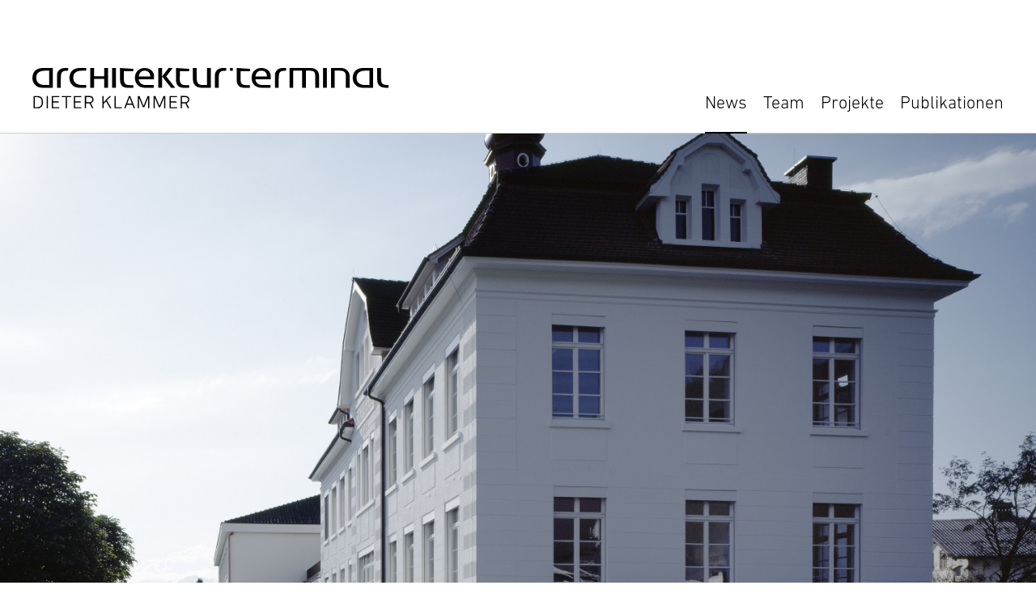

--- FILE ---
content_type: text/html; charset=UTF-8
request_url: https://www.architekturterminal.at/news/sanierung-umbau-erweiterung-volksschule-rothis
body_size: 4824
content:
<!DOCTYPE html>
<html xml:lang="de" lang="de">

	<head>

		<!-- WEBSITE BY // www.usgfuxt.at //-->

		
		<title>Sanierung Umbau Erweiterung Volksschule Röthis in den Baukulturgeschichten des vai "Leben&Wohnen" und "Architektur vor-ort". · architektur.terminal</title>

		<meta charset="utf-8" />
		<meta http-equiv="X-UA-Compatible" content="IE=edge" />
		<meta name="robots" content="index,follow" />		<meta name="description" content="geplant von architektur.terminal, Architekt Experte Spezialist für Umbau Erweiterung Aufstockung Altbau Althaussanierung Denkmalschutz im Schulbau, aus Röthis / Vorarlberg, Bezirk Feldkirch – Rheintal." />
		<meta name="keywords" content="" />
		<meta name="author" content="Dieter Klammer" />

		<meta name="viewport" content="width=device-width, initial-scale=1, maximum-scale=3" />
		<meta name="apple-mobile-web-app-capable" content="no" />
		<meta name="apple-mobile-web-app-status-bar-style" content="white" />
		<meta name="format-detection" content="telephone=no" />

		<meta property="og:type" content="website" />
				<meta property="og:locale" content="de_DE" />
		<meta property="og:site_name" content="architektur.terminal" />
		<meta property="og:title" content="Sanierung Umbau Erweiterung Volksschule Röthis in den Baukulturgeschichten des vai "Leben&Wohnen" und "Architektur vor-ort". · architektur.terminal" />
		<meta property="og:description" content="geplant von architektur.terminal, Architekt Experte Spezialist für Umbau Erweiterung Aufstockung Altbau Althaussanierung Denkmalschutz im Schulbau, aus Röthis / Vorarlberg, Bezirk Feldkirch – Rheintal." />
		<meta property="og:url" content="https://www.architekturterminal.at/news/sanierung-umbau-erweiterung-volksschule-rothis" />
		<meta property="og:image" content="https://www.architekturterminal.at/assets/meta/opengraph.png" />
		<meta property="og:image:width" content="1200" />
		<meta property="og:image:height" content="630" />

		<meta property="dcterms:title" content="Sanierung Umbau Erweiterung Volksschule Röthis in den Baukulturgeschichten des vai "Leben&Wohnen" und "Architektur vor-ort". · architektur.terminal" />
		<meta property="dcterms:identifier" content="https://www.architekturterminal.at/news/sanierung-umbau-erweiterung-volksschule-rothis" />
		<meta property="dcterms:description" content="geplant von architektur.terminal, Architekt Experte Spezialist für Umbau Erweiterung Aufstockung Altbau Althaussanierung Denkmalschutz im Schulbau, aus Röthis / Vorarlberg, Bezirk Feldkirch – Rheintal." />
		<meta property="dcterms:subject" content="" />

		<meta name="DC.title" content="Sanierung Umbau Erweiterung Volksschule Röthis in den Baukulturgeschichten des vai "Leben&Wohnen" und "Architektur vor-ort". · architektur.terminal" />
		<meta name="DC.identifier" content="https://www.architekturterminal.at/news/sanierung-umbau-erweiterung-volksschule-rothis" />
		<meta name="DC.description" content="geplant von architektur.terminal, Architekt Experte Spezialist für Umbau Erweiterung Aufstockung Altbau Althaussanierung Denkmalschutz im Schulbau, aus Röthis / Vorarlberg, Bezirk Feldkirch – Rheintal." />
		<meta name="DC.subject" content="" />

		<meta name="theme-color" content="#fff" />
		<link rel="icon" href="https://www.architekturterminal.at/assets/meta/favicon.svg" />
		<link rel="mask-icon" href="https://www.architekturterminal.at/assets/meta/favicon.svg" color="#000" />
		<link rel="apple-touch-icon" href="https://www.architekturterminal.at/assets/meta/touch-icon-apple.png" />
		<link rel="manifest" href="https://www.architekturterminal.at/assets/meta/manifest.json" />

		<link href="https://www.architekturterminal.at/assets/css/styles.min.css" nonce="qTt6ewLKcKgxm1N3+D/soQdGti4=" rel="stylesheet">

	</head>

	<body class="jsNO touchNO" data-pixelratio="1" data-path="https://www.architekturterminal.at/" data-lngID="1" data-lngCode="de" data-template="neuigkeit">

		<header>
			<div class="logo"><a href="https://www.architekturterminal.at"><svg viewBox="0 0 1000 112"><title>architektur.terminal</title><use xlink:href="#svgLogo" /></svg></a></div>
			<nav class="main"><ul><li class="act"><a href="https://www.architekturterminal.at/news">News</a></li><li><a href="https://www.architekturterminal.at/team">Team</a></li><li><a href="https://www.architekturterminal.at/projekte">Projekte</a></li><li><a href="https://www.architekturterminal.at/publikationen">Publikationen</a></li></ul>

</nav>
			<nav class="burger">Menü</nav>
			<nav class="sitemap"><a href="https://www.architekturterminal.at/sitemap">Sitemap</a></nav>		</header>

		<main>

<section>



<div class="cBlock paddingTopNO paddingBottomNO" data-blockType="myHero">
	<div>

<div>
		<div class="pict">
		<picture>
			<source media="(min-width: 1500px)" srcset="https://www.architekturterminal.at/media/pages/news/sanierung-umbau-erweiterung-volksschule-rothis/b425085206-1659081755/architekturterminal-vs-roethis-sudost-3600x1800-crop-50-50.jpg 2x, https://www.architekturterminal.at/media/pages/news/sanierung-umbau-erweiterung-volksschule-rothis/b425085206-1659081755/architekturterminal-vs-roethis-sudost-2700x1350-crop-50-50.jpg 1.5x, https://www.architekturterminal.at/media/pages/news/sanierung-umbau-erweiterung-volksschule-rothis/b425085206-1659081755/architekturterminal-vs-roethis-sudost-1800x900-crop-50-50.jpg 1x" />
			<source media="(min-width: 1200px) and (max-width: 1499px)" srcset="https://www.architekturterminal.at/media/pages/news/sanierung-umbau-erweiterung-volksschule-rothis/b425085206-1659081755/architekturterminal-vs-roethis-sudost-3000x1500-crop-50-50.jpg 2x, https://www.architekturterminal.at/media/pages/news/sanierung-umbau-erweiterung-volksschule-rothis/b425085206-1659081755/architekturterminal-vs-roethis-sudost-2250x1125-crop-50-50.jpg 1.5x, https://www.architekturterminal.at/media/pages/news/sanierung-umbau-erweiterung-volksschule-rothis/b425085206-1659081755/architekturterminal-vs-roethis-sudost-1500x750-crop-50-50.jpg 1x" />
			<source media="(min-width: 900px) and (max-width: 1199px)" srcset="https://www.architekturterminal.at/media/pages/news/sanierung-umbau-erweiterung-volksschule-rothis/b425085206-1659081755/architekturterminal-vs-roethis-sudost-2400x1200-crop-50-50.jpg 2x, https://www.architekturterminal.at/media/pages/news/sanierung-umbau-erweiterung-volksschule-rothis/b425085206-1659081755/architekturterminal-vs-roethis-sudost-1800x900-crop-50-50.jpg 1.5x, https://www.architekturterminal.at/media/pages/news/sanierung-umbau-erweiterung-volksschule-rothis/b425085206-1659081755/architekturterminal-vs-roethis-sudost-1200x600-crop-50-50.jpg 1x" />
			<source media="(min-width: 600px) and (max-width: 899px)" srcset="https://www.architekturterminal.at/media/pages/news/sanierung-umbau-erweiterung-volksschule-rothis/b425085206-1659081755/architekturterminal-vs-roethis-sudost-1800x1200-crop-50-50.jpg 2x, https://www.architekturterminal.at/media/pages/news/sanierung-umbau-erweiterung-volksschule-rothis/b425085206-1659081755/architekturterminal-vs-roethis-sudost-1350x900-crop-50-50.jpg 1.5x, https://www.architekturterminal.at/media/pages/news/sanierung-umbau-erweiterung-volksschule-rothis/b425085206-1659081755/architekturterminal-vs-roethis-sudost-900x600-crop-50-50.jpg 1x" />
			<source media="(min-width: 414px) and (max-width: 599px)" srcset="https://www.architekturterminal.at/media/pages/news/sanierung-umbau-erweiterung-volksschule-rothis/b425085206-1659081755/architekturterminal-vs-roethis-sudost-1200x1200-crop-50-50.jpg 2x, https://www.architekturterminal.at/media/pages/news/sanierung-umbau-erweiterung-volksschule-rothis/b425085206-1659081755/architekturterminal-vs-roethis-sudost-900x900-crop-50-50.jpg 1.5x, https://www.architekturterminal.at/media/pages/news/sanierung-umbau-erweiterung-volksschule-rothis/b425085206-1659081755/architekturterminal-vs-roethis-sudost-600x600-crop-50-50.jpg 1x" />
			<source media="(min-width: 0px) and (max-width: 413px)" srcset="https://www.architekturterminal.at/media/pages/news/sanierung-umbau-erweiterung-volksschule-rothis/b425085206-1659081755/architekturterminal-vs-roethis-sudost-800x1200-crop-50-50.jpg 2x, https://www.architekturterminal.at/media/pages/news/sanierung-umbau-erweiterung-volksschule-rothis/b425085206-1659081755/architekturterminal-vs-roethis-sudost-600x900-crop-50-50.jpg 1.5x, https://www.architekturterminal.at/media/pages/news/sanierung-umbau-erweiterung-volksschule-rothis/b425085206-1659081755/architekturterminal-vs-roethis-sudost-400x600-crop-50-50.jpg 1x" />
			<img src="https://www.architekturterminal.at/media/pages/news/sanierung-umbau-erweiterung-volksschule-rothis/b425085206-1659081755/architekturterminal-vs-roethis-sudost-1200x600-crop-50-50.jpg" alt="" loading="lazy" />
		</picture>
	</div>
</div>

	</div>
</div>



<div class="cBlock indent" data-blockType="myText">
	<div>

<div>
	<h1>
				<span>Sanierung Umbau Erweiterung Volksschule R&ouml;this</span>
		<span class="sub">Ver&ouml;ffentlichungen</span>	</h1>
	<p>Veröffentlichung am 13. Februar in "Leben&amp;Wohnen" mit einem redaktionellen Beitrag des vai und Präsentation am 24. Februar bei "Architektur vor Ort" - Sanierung Umbau und Erweiterung des denkmalgeschützten Schulhauses.</p>
		<ul class="arrows">
							<li><a href="https://www.architekturterminal.at/media/pages/news/sanierung-umbau-erweiterung-volksschule-rothis/ff704acbbb-1659081766/2017_vs_roethis-architekturterminal.pdf"><svg viewBox="0 0 100 100"><title>Infoblatt (PDF / 1,09 MB)</title><use xlink:href="#svgArrowDown"></use></svg></a></li>
					<li><a href="https://www.architekturterminal.at/media/pages/news/sanierung-umbau-erweiterung-volksschule-rothis/1041ffd0b6-1659081766/2017_vs-rothis_architekturterminal.pdf"><svg viewBox="0 0 100 100"><title>Infoblatt (PDF / 1,27 MB)</title><use xlink:href="#svgArrowDown"></use></svg></a></li>
							<li><a href="https://www.architekturterminal.at/projekte/sanierung-umbau-erweiterung-volksschule-rothis" target="_self"><svg viewBox="0 0 100 100"><title>Projekt: Volksschule Röthis</title><use xlink:href="#svgArrowRight"></use></svg></a></li>
			</ul>
	
</div>

	</div>
</div>



	
<div class="cBlock" data-blockType="mySlider">
	<div>

<div class="cSlider autoplayOK">
	<div class="slides">
			<div data-num="1" class="act">
			<div class="pict">				<picture>
					<source media="(min-width: 1500px)" srcset="https://www.architekturterminal.at/media/pages/news/sanierung-umbau-erweiterung-volksschule-rothis/1a0d23f2eb-1659081801/architekturterminal-vs-rothis-avo-1-3600x1800-crop-50-50.jpg 2x, https://www.architekturterminal.at/media/pages/news/sanierung-umbau-erweiterung-volksschule-rothis/1a0d23f2eb-1659081801/architekturterminal-vs-rothis-avo-1-2700x1350-crop-50-50.jpg 1.5x, https://www.architekturterminal.at/media/pages/news/sanierung-umbau-erweiterung-volksschule-rothis/1a0d23f2eb-1659081801/architekturterminal-vs-rothis-avo-1-1800x900-crop-50-50.jpg 1x" />
					<source media="(min-width: 1200px) and (max-width: 1499px)" srcset="https://www.architekturterminal.at/media/pages/news/sanierung-umbau-erweiterung-volksschule-rothis/1a0d23f2eb-1659081801/architekturterminal-vs-rothis-avo-1-3000x1500-crop-50-50.jpg 2x, https://www.architekturterminal.at/media/pages/news/sanierung-umbau-erweiterung-volksschule-rothis/1a0d23f2eb-1659081801/architekturterminal-vs-rothis-avo-1-2250x1125-crop-50-50.jpg 1.5x, https://www.architekturterminal.at/media/pages/news/sanierung-umbau-erweiterung-volksschule-rothis/1a0d23f2eb-1659081801/architekturterminal-vs-rothis-avo-1-1500x750-crop-50-50.jpg 1x" />
					<source media="(min-width: 900px) and (max-width: 1199px)" srcset="https://www.architekturterminal.at/media/pages/news/sanierung-umbau-erweiterung-volksschule-rothis/1a0d23f2eb-1659081801/architekturterminal-vs-rothis-avo-1-2400x1200-crop-50-50.jpg 2x, https://www.architekturterminal.at/media/pages/news/sanierung-umbau-erweiterung-volksschule-rothis/1a0d23f2eb-1659081801/architekturterminal-vs-rothis-avo-1-1800x900-crop-50-50.jpg 1.5x, https://www.architekturterminal.at/media/pages/news/sanierung-umbau-erweiterung-volksschule-rothis/1a0d23f2eb-1659081801/architekturterminal-vs-rothis-avo-1-1200x600-crop-50-50.jpg 1x" />
					<source media="(min-width: 600px) and (max-width: 899px)" srcset="https://www.architekturterminal.at/media/pages/news/sanierung-umbau-erweiterung-volksschule-rothis/1a0d23f2eb-1659081801/architekturterminal-vs-rothis-avo-1-1800x1200.jpg 2x, https://www.architekturterminal.at/media/pages/news/sanierung-umbau-erweiterung-volksschule-rothis/1a0d23f2eb-1659081801/architekturterminal-vs-rothis-avo-1-1350x900.jpg 1.5x, https://www.architekturterminal.at/media/pages/news/sanierung-umbau-erweiterung-volksschule-rothis/1a0d23f2eb-1659081801/architekturterminal-vs-rothis-avo-1-900x600.jpg 1x" />
					<source media="(min-width: 414px) and (max-width: 599px)" srcset="https://www.architekturterminal.at/media/pages/news/sanierung-umbau-erweiterung-volksschule-rothis/1a0d23f2eb-1659081801/architekturterminal-vs-rothis-avo-1-1200x1200-crop-50-50.jpg 2x, https://www.architekturterminal.at/media/pages/news/sanierung-umbau-erweiterung-volksschule-rothis/1a0d23f2eb-1659081801/architekturterminal-vs-rothis-avo-1-900x900-crop-50-50.jpg 1.5x, https://www.architekturterminal.at/media/pages/news/sanierung-umbau-erweiterung-volksschule-rothis/1a0d23f2eb-1659081801/architekturterminal-vs-rothis-avo-1-600x600-crop-50-50.jpg 1x" />
					<source media="(min-width: 0px) and (max-width: 413px)" srcset="https://www.architekturterminal.at/media/pages/news/sanierung-umbau-erweiterung-volksschule-rothis/1a0d23f2eb-1659081801/architekturterminal-vs-rothis-avo-1-800x1200-crop-50-50.jpg 2x, https://www.architekturterminal.at/media/pages/news/sanierung-umbau-erweiterung-volksschule-rothis/1a0d23f2eb-1659081801/architekturterminal-vs-rothis-avo-1-600x900-crop-50-50.jpg 1.5x, https://www.architekturterminal.at/media/pages/news/sanierung-umbau-erweiterung-volksschule-rothis/1a0d23f2eb-1659081801/architekturterminal-vs-rothis-avo-1-400x600-crop-50-50.jpg 1x" />
					<img src="https://www.architekturterminal.at/media/pages/news/sanierung-umbau-erweiterung-volksschule-rothis/1a0d23f2eb-1659081801/architekturterminal-vs-rothis-avo-1-1200x600-crop-50-50.jpg" alt="" loading="lazy" />
				</picture>
			</div>
			<div class="text pos5 color1"></div>
						<!--
			<div class="arrow left color1"><svg viewBox="0 0 50 100"><use xlink:href="#svgArrowLeft" /></svg></div>
			<div class="arrow right color1"><svg viewBox="0 0 50 100"><use xlink:href="#svgArrowRight" /></svg></div>
			-->
					</div>
			<div data-num="2" class="">
			<div class="pict"><!--SLIDERCOMMENT				<picture>
					<source media="(min-width: 1500px)" srcset="https://www.architekturterminal.at/media/pages/news/sanierung-umbau-erweiterung-volksschule-rothis/c846b47790-1659081811/architekturterminal-vs-rothis-avo-2-3600x1800-crop-50-50.jpg 2x, https://www.architekturterminal.at/media/pages/news/sanierung-umbau-erweiterung-volksschule-rothis/c846b47790-1659081811/architekturterminal-vs-rothis-avo-2-2700x1350-crop-50-50.jpg 1.5x, https://www.architekturterminal.at/media/pages/news/sanierung-umbau-erweiterung-volksschule-rothis/c846b47790-1659081811/architekturterminal-vs-rothis-avo-2-1800x900-crop-50-50.jpg 1x" />
					<source media="(min-width: 1200px) and (max-width: 1499px)" srcset="https://www.architekturterminal.at/media/pages/news/sanierung-umbau-erweiterung-volksschule-rothis/c846b47790-1659081811/architekturterminal-vs-rothis-avo-2-3000x1500-crop-50-50.jpg 2x, https://www.architekturterminal.at/media/pages/news/sanierung-umbau-erweiterung-volksschule-rothis/c846b47790-1659081811/architekturterminal-vs-rothis-avo-2-2250x1125-crop-50-50.jpg 1.5x, https://www.architekturterminal.at/media/pages/news/sanierung-umbau-erweiterung-volksschule-rothis/c846b47790-1659081811/architekturterminal-vs-rothis-avo-2-1500x750-crop-50-50.jpg 1x" />
					<source media="(min-width: 900px) and (max-width: 1199px)" srcset="https://www.architekturterminal.at/media/pages/news/sanierung-umbau-erweiterung-volksschule-rothis/c846b47790-1659081811/architekturterminal-vs-rothis-avo-2-2400x1200-crop-50-50.jpg 2x, https://www.architekturterminal.at/media/pages/news/sanierung-umbau-erweiterung-volksschule-rothis/c846b47790-1659081811/architekturterminal-vs-rothis-avo-2-1800x900-crop-50-50.jpg 1.5x, https://www.architekturterminal.at/media/pages/news/sanierung-umbau-erweiterung-volksschule-rothis/c846b47790-1659081811/architekturterminal-vs-rothis-avo-2-1200x600-crop-50-50.jpg 1x" />
					<source media="(min-width: 600px) and (max-width: 899px)" srcset="https://www.architekturterminal.at/media/pages/news/sanierung-umbau-erweiterung-volksschule-rothis/c846b47790-1659081811/architekturterminal-vs-rothis-avo-2-1800x1200.jpg 2x, https://www.architekturterminal.at/media/pages/news/sanierung-umbau-erweiterung-volksschule-rothis/c846b47790-1659081811/architekturterminal-vs-rothis-avo-2-1350x900.jpg 1.5x, https://www.architekturterminal.at/media/pages/news/sanierung-umbau-erweiterung-volksschule-rothis/c846b47790-1659081811/architekturterminal-vs-rothis-avo-2-900x600.jpg 1x" />
					<source media="(min-width: 414px) and (max-width: 599px)" srcset="https://www.architekturterminal.at/media/pages/news/sanierung-umbau-erweiterung-volksschule-rothis/c846b47790-1659081811/architekturterminal-vs-rothis-avo-2-1200x1200-crop-50-50.jpg 2x, https://www.architekturterminal.at/media/pages/news/sanierung-umbau-erweiterung-volksschule-rothis/c846b47790-1659081811/architekturterminal-vs-rothis-avo-2-900x900-crop-50-50.jpg 1.5x, https://www.architekturterminal.at/media/pages/news/sanierung-umbau-erweiterung-volksschule-rothis/c846b47790-1659081811/architekturterminal-vs-rothis-avo-2-600x600-crop-50-50.jpg 1x" />
					<source media="(min-width: 0px) and (max-width: 413px)" srcset="https://www.architekturterminal.at/media/pages/news/sanierung-umbau-erweiterung-volksschule-rothis/c846b47790-1659081811/architekturterminal-vs-rothis-avo-2-800x1200-crop-50-50.jpg 2x, https://www.architekturterminal.at/media/pages/news/sanierung-umbau-erweiterung-volksschule-rothis/c846b47790-1659081811/architekturterminal-vs-rothis-avo-2-600x900-crop-50-50.jpg 1.5x, https://www.architekturterminal.at/media/pages/news/sanierung-umbau-erweiterung-volksschule-rothis/c846b47790-1659081811/architekturterminal-vs-rothis-avo-2-400x600-crop-50-50.jpg 1x" />
					<img src="https://www.architekturterminal.at/media/pages/news/sanierung-umbau-erweiterung-volksschule-rothis/c846b47790-1659081811/architekturterminal-vs-rothis-avo-2-1200x600-crop-50-50.jpg" alt="" loading="lazy" />
				</picture>
			SLIDERCOMMENT--></div>
			<div class="text pos5 color1"></div>
						<!--
			<div class="arrow left color1"><svg viewBox="0 0 50 100"><use xlink:href="#svgArrowLeft" /></svg></div>
			<div class="arrow right color1"><svg viewBox="0 0 50 100"><use xlink:href="#svgArrowRight" /></svg></div>
			-->
					</div>
		</div>
</div>

	</div>
</div>







</section>

	</main>

		<footer>
		<div>
			<p>
			Walgaustrasse 41<br />
			6832 Röthis · AT<br />
			<a href="https://goo.gl/maps/yi8cXN4BgStn4vQJA" target="_blank" rel="noopener">Google Maps</a>
			</p><p>
			<a href="tel:+43552244166">T +43 5522 44166</a><br />
			F +43 5522 44166 9<br />
			<a href="mailto:office@architekturterminal.at">E-Mail</a>
			</p>
		</div>
		<nav class="legal"><ul><li><a href="https://www.architekturterminal.at/rechtliches/impressum">Impressum</a></li><li><a href="https://www.architekturterminal.at/rechtliches/datenschutz">Datenschutz</a></li></ul>
</nav>
	</footer>
	
	<div class="svg">
		<svg version="1.1" xmlns="http://www.w3.org/2000/svg" xmlns:xlink="http://www.w3.org/1999/xlink" x="0px" y="0px" viewBox="0 0 100 100" style="enable-background:new 0 0 100 100;">
			<g id="svgTransparent"><rect width="100" height="100" style="opacity: 0.001;" /></g>
			<g id="svgArrowLeft"><polygon points="0,50 50.2,100 57.7,92.1 20.9,55.7 100,55.7 100,44.3 20.9,44.3 57.7,7.9 50.2,0 "/></g>
			<g id="svgArrowRight"><polygon points="100,50 49.8,0 42.3,7.9 79.1,44.3 0,44.3 0,55.7 79.1,55.7 42.3,92.1 49.8,100 "/></g>
			<g id="svgArrowRightUp"><polygon points="86.2,14.8 15.3,14.9 15.6,25.8 67.4,25.5 11.5,81.4 19.5,89.5 75.4,33.6 75.2,85.3 86.1,85.6 "/></g>
			<g id="svgArrowUp"><polygon points="50,0 0,50.2 7.9,57.7 44.3,20.9 44.3,100 55.7,100 55.7,20.9 92.1,57.7 100,50.2 "/></g>
			<g id="svgArrowDown"><polygon points="50,100 100,49.8 92.1,42.3 55.7,79.1 55.7,0 44.3,0 44.3,79.1 7.9,42.3 0,49.8 "/></g>
		</svg>
		<!--
		<svg version="1.1" xmlns="http://www.w3.org/2000/svg" xmlns:xlink="http://www.w3.org/1999/xlink" x="0px" y="0px" viewBox="0 0 100 84.8" style="enable-background:new 0 0 100 84.8;">
			<g id="svgArrowRight"><path d="M57.5,84.8H43.3l37.4-37.2H0V37.2h80.7L43.3,0h14.2L100,42.5L57.5,84.8z"/></g>
			<g id="svgArrowLeft"><path d="M42.5,0l14.2,0L19.3,37.2H100v10.5H19.3l37.4,37.2H42.5L0,42.4L42.5,0z"/></g>
		</svg>
		-->
		<?xml version="1.0" encoding="UTF-8"?>
<svg xmlns="http://www.w3.org/2000/svg" version="1.1" viewBox="0 0 1000 112">
	<g id="svgLogo">
		<g class="row1">
			<path d="M3.8,12.3c-5.1,8.9-4.9,22-.3,29.3,8.9,14.3,21.3,13.1,30.7,13.1h23.3V0h-25C28.1,0,11.2-.5,3.8,12.3ZM41.3,7.5h5.5v39.8h-10c-8.4,0-26.1-1.6-26.1-20.3S28.4,7.5,37.3,7.5h4Z"/>
			<path d="M903.5,12.3c-5.1,8.9-4.9,22-.3,29.3,8.9,14.3,21.3,13.1,30.7,13.1h23.3V0h-25c-4.3,0-21.2-.6-28.6,12.3ZM941,7.5h5.5v39.8h-10c-8.5,0-26.1-1.6-26.1-20.3s17.7-19.5,26.6-19.5h4Z"/>
			<path d="M107.8,12.3c-5.1,8.9-4.9,22-.3,29.3,8.9,14.3,21.3,13.1,30.7,13.1h12.6v-7.4h-9.5c-8.4,0-26.6-1.6-26.6-20.3s17.7-19.5,26.6-19.5h9.5V0h-14.4c-4.3,0-21.2-.6-28.6,12.3Z"/>
			<path d="M100.5,0h0c-8.3,0-18.1-.9-24.9,5.3-7,6.4-6.5,13.1-6.5,19.9v29.5h10.6v-25.5c0-18.4,3.1-21.7,20.7-21.7h0V0Z"/>
			<path d="M544,0h0c-8.3,0-18.1-.9-24.9,5.3-7,6.4-6.5,13.1-6.5,19.9v29.5h10.7v-25.5c0-18.4,3.1-21.7,20.8-21.7h0V0Z"/>
			<path d="M712.5,0c-8.3,0-18.1-.9-24.9,5.3-7,6.4-6.5,13.1-6.5,19.9v29.5h10.7v-25.5c0-18.4,3.1-21.7,20.7-21.7h0V0h0Z"/>
			<path d="M1000,47.3h0c-17.7,0-20.8-3.4-20.8-21.7V0h-10.6v29.6c0,6.7-.5,13.5,6.5,19.8,6.8,6.2,16.5,5.3,24.8,5.3h0v-7.4Z"/>
			<polygon points="201.7 23.1 173.2 23.1 173.2 0 162.6 0 162.6 54.7 173.2 54.7 173.2 30.5 201.7 30.5 201.6 54.7 212.4 54.7 212.4 0 201.6 0 201.7 23.1"/>
			<polygon points="223.8 31.1 223.8 54.7 234.5 54.7 234.5 31.1 234.5 0 223.8 0 223.8 31.1"/>
			<path d="M246.2,31.1c0,6.3,0,13,5.8,18.6,5.8,5.5,13.1,5.1,20.8,5.1h10.4v-7.4h-11.6c-16.8,0-14.7-14.5-14.7-22.2V8.8h26.6V2.4L246.2,0v31.1Z"/>
			<path d="M403.3,31.1c0,6.3,0,13,5.8,18.6,5.8,5.5,13.1,5.1,20.8,5.1h10.4v-7.4h-11.6c-16.8,0-14.8-14.5-14.8-22.2V8.8h26.6V2.4L403.3,0v31.1Z"/>
			<path d="M315.4,0c-10.1,0-19.7,4.6-24.4,13.8-4.6,8.9-3.8,20.2.6,28,6,10.5,15.5,12.9,25.4,12.9h24.1v-7.4h-21.1c-16.8,0-20.6-9.2-21.4-16.2h43.1v-7.8c0-15-12.8-23.2-26.3-23.3ZM331.1,23.7h-32.4c1.2-11.5,8.4-16.3,16.8-16.2,8.8.1,15.6,5.6,15.6,15.9v.2Z"/>
			<path d="M573.9,31.1c0,6.3,0,13,5.8,18.6,5.8,5.5,13.1,5.1,20.8,5.1h10.4v-7.4h-11.6c-16.8,0-14.7-14.5-14.7-22.2V8.8h26.6V2.4L573.9,0v31.1Z"/>
			<path d="M643.1,0c-10.1,0-19.7,4.6-24.4,13.8-4.5,8.9-3.8,20.2.6,28,6,10.5,15.5,12.9,25.4,12.9h24.3v-7.4h-21.3c-16.8,0-20.6-9.2-21.3-16.2h43.1v-7.8c0-15-12.8-23.2-26.3-23.3ZM658.8,23.7h-32.4c1.2-11.5,8.4-16.3,16.8-16.2,8.8.1,15.6,5.6,15.6,15.9v.2Z"/>
			<polygon points="353.5 0 353.5 54.7 364.2 54.7 364.2 23.5 364.2 0 353.5 0"/>
			<polygon points="394 0 382.6 0 364.2 23.5 389.4 54.7 401 54.7 376 23.5 394 0"/>
			<path d="M490.6,47.3h-11.5c-11.3,0-17.7-3.5-17.7-20.1V0h-10.7v25.4c0,8.2-.4,16.1,6.7,23,6.6,6.3,14.5,6.3,20.5,6.3h23.3V0h-10.7v47.3Z"/>
			<path d="M777.1,0h-15.6s0,0-17.8,0h-21.6v54.7h10.6V7.5h24.7v47.2h10.7V7.5h10.4c15.9,0,15.8,6.5,15.8,18.7v28.6h10.7v-28c0-6.7.8-13.9-5.9-20.3-6.9-6.8-14.6-6.4-22.1-6.4Z"/>
			<rect x="816.3" y="0" width="10.7" height="54.7"/>
			<path d="M863.1,0h-24.5v54.7h10.6V7.5h15.4c13.4,0,15.7,8.1,15.7,14.3v32.9h10.7v-26.5c0-7.8.5-14.2-6.6-21.3C877.2,0,869,0,863.1,0Z"/>
			<rect x="555.1" y="0" width="7.7" height="7.7"/>
		</g>
		<g class="row2">
			<path d="M14.5,77.6c3.2,0,5.9.7,8.2,2s4.1,3.3,5.3,5.8,1.8,5.6,1.8,9.1-.6,6.5-1.8,9.1c-1.2,2.6-3,4.6-5.3,6-2.3,1.4-5.1,2.1-8.3,2.1H3.2v-34.1h11.2ZM6.6,108.5h7.2c2.7,0,5-.5,6.9-1.6,1.9-1.1,3.3-2.7,4.2-4.8,1-2.1,1.4-4.6,1.4-7.5,0-4.4-1.1-7.8-3.2-10.2-2.1-2.4-5.2-3.5-9.3-3.5h-7.2v27.6Z"/>
			<path d="M43.5,77.6v34.1h-3.4v-34.1h3.4Z"/>
			<path d="M57.9,80.9v11.7h16v3.2h-16v12.7h17.6v3.2h-21v-34.1h21v3.2h-17.6Z"/>
			<path d="M82,77.6h27v3.2h-11.8v30.9h-3.4v-30.9h-11.8v-3.2Z"/>
			<path d="M119.6,80.9v11.7h16v3.2h-16v12.7h17.6v3.2h-21v-34.1h21v3.2h-17.6Z"/>
			<path d="M161.9,77.6c1.9,0,3.6.4,5.1,1.2s2.6,2,3.4,3.4c.8,1.5,1.2,3.1,1.2,5s-.3,3.2-1,4.6c-.6,1.4-1.5,2.6-2.7,3.6-1.1,1-2.4,1.6-3.9,2l7.4,14.2h-3.8l-7.2-13.8h-9.7v13.8h-3.4v-34.1h14.4ZM150.8,94.7h10c1.4,0,2.7-.3,3.8-.9,1.1-.6,2-1.5,2.6-2.6.6-1.1.9-2.3.9-3.7s-.3-2.5-.9-3.5-1.4-1.8-2.4-2.3c-1-.5-2.2-.8-3.5-.8h-10.5v13.8Z"/>
			<path d="M209.3,89.9l12.7,21.8h-3.9l-11.2-19.3-7,7v12.3h-3.4v-34.1h3.4v17.3l16.8-17.3h4.6l-12.1,12.3Z"/>
			<path d="M230.7,77.6h3.4v30.9h16.9v3.2h-20.2v-34.1Z"/>
			<path d="M270.8,77.6h4.2l13.1,34.1h-3.6l-3.8-10h-15.5l-3.8,10h-3.6l13.1-34.1ZM279.4,98.5l-6.5-17.2-6.6,17.2h13.1Z"/>
			<path d="M328.6,77.6v34.1h-3.4v-29.2l-11,26h-3.9l-11-26v29.2h-3.4v-34.1h4.9l11.4,27.4,11.4-27.4h4.9Z"/>
			<path d="M373.2,77.6v34.1h-3.4v-29.2l-11,26h-3.9l-11-26v29.2h-3.4v-34.1h4.9l11.4,27.4,11.4-27.4h4.9Z"/>
			<path d="M388.5,80.9v11.7h16v3.2h-16v12.7h17.6v3.2h-21v-34.1h21v3.2h-17.6Z"/>
			<path d="M430.9,77.6c1.9,0,3.6.4,5.1,1.2s2.6,2,3.4,3.4c.8,1.5,1.2,3.1,1.2,5s-.3,3.2-1,4.6c-.6,1.4-1.5,2.6-2.7,3.6-1.1,1-2.4,1.6-3.9,2l7.4,14.2h-3.8l-7.2-13.8h-9.7v13.8h-3.4v-34.1h14.4ZM419.8,94.7h10c1.4,0,2.7-.3,3.8-.9,1.1-.6,2-1.5,2.6-2.6.6-1.1.9-2.3.9-3.7s-.3-2.5-.9-3.5-1.4-1.8-2.4-2.3c-1-.5-2.2-.8-3.5-.8h-10.5v13.8Z"/>
		</g>
	</g>
</svg>	</div>

	<link href="https://www.architekturterminal.at/assets/ext/fancybox/jquery.fancybox.min.css" nonce="qTt6ewLKcKgxm1N3+D/soQdGti4=" rel="stylesheet">
	<script nonce="qTt6ewLKcKgxm1N3+D/soQdGti4=" src="https://www.architekturterminal.at/assets/js/jquery-3.6.0.min.js"></script>
<script nonce="qTt6ewLKcKgxm1N3+D/soQdGti4=" src="https://www.architekturterminal.at/assets/js/jquery.touchSwipe-1.6.18.min.js"></script>
<script nonce="qTt6ewLKcKgxm1N3+D/soQdGti4=" src="https://www.architekturterminal.at/assets/js/main.js"></script>
<script nonce="qTt6ewLKcKgxm1N3+D/soQdGti4=" src="https://www.architekturterminal.at/assets/js/slider.js"></script>
<script nonce="qTt6ewLKcKgxm1N3+D/soQdGti4=" src="https://www.architekturterminal.at/assets/js/fancybox.js"></script>
<script nonce="qTt6ewLKcKgxm1N3+D/soQdGti4=" src="https://www.architekturterminal.at/assets/ext/fancybox/jquery.fancybox.min.js"></script>

	<!--[if lt IE 9]>
	<script src="https://www.architekturterminal.at/assets/js/html5shiv-3.7.2.min.js"></script>
<script src="https://www.architekturterminal.at/assets/js/respond-1.4.2.min.js"></script>	<![endif]-->

	</body>

</html>



--- FILE ---
content_type: application/javascript
request_url: https://www.architekturterminal.at/assets/js/fancybox.js
body_size: 232
content:
$(document).ready(function() {

	/* FANCYBOX */
	var tmpStr = 'de';
	//if (lngID == 2) tmpStr = 'en';
	$('[data-fancybox]').fancybox({
		loop : true,
		protect: true,
		lang: tmpStr,
		animationEffect: false,
		buttons : [
			//'slideShow',
			//'fullScreen',
			'close'
    	]
	});

});
